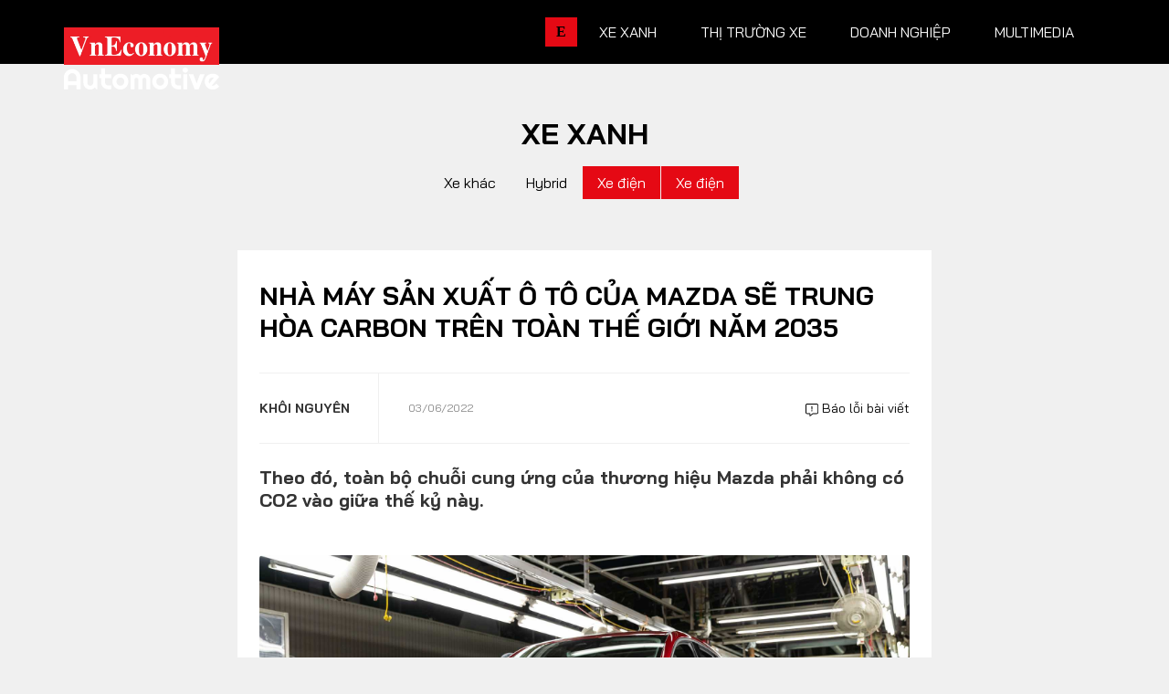

--- FILE ---
content_type: text/html; charset=utf-8
request_url: https://vneconomy.vn/automotive/nha-may-san-xuat-o-to-cua-mazda-se-trung-hoa-carbon-tren-toan-the-gioi-nam-2035.htm
body_size: 18372
content:

<!DOCTYPE html>
<html lang="vi">

<head>
    <meta charset="utf-8" />
    <meta name="viewport" content="width=device-width, initial-scale=1, shrink-to-fit=no">
    <meta http-equiv="X-UA-Compatible" content="IE=edge">
    

<!-- Basic SEO Meta Tags -->
<title>Nh&#xE0; m&#xE1;y s&#x1EA3;n xu&#x1EA5;t &#xF4; t&#xF4; c&#x1EE7;a Mazda s&#x1EBD; trung h&#xF2;a carbon tr&#xEA;n to&#xE0;n th&#x1EBF; gi&#x1EDB;i n&#x103;m 2035 - Automotive</title>
<meta name="description" content="Theo &#x111;&#xF3;, to&#xE0;n b&#x1ED9; chu&#x1ED7;i cung &#x1EE9;ng c&#x1EE7;a th&#x1B0;&#x1A1;ng hi&#x1EC7;u Mazda ph&#x1EA3;i kh&#xF4;ng c&#xF3; CO2 v&#xE0;o gi&#x1EEF;a th&#x1EBF; k&#x1EF7; n&#xE0;y." />
<meta name="keywords" content="Xe &#x111;i&#x1EC7;n, th&#xF4;ng tin kinh t&#x1EBF; Vi&#x1EC7;t Nam,t&#xE0;i ch&#xED;nh,th&#x1ECB; tr&#x1B0;&#x1EDD;ng ch&#x1EE9;ng kho&#xE1;n,vnindex,hose,ch&#xED;nh s&#xE1;ch v&#x129; m&#xF4;,tin kinh t&#x1EBF;,b&#x1EA5;t &#x111;&#x1ED9;ng s&#x1EA3;n,d&#x1EF1; &#xE1;n &#x111;&#x1EA7;u t&#x1B0;,ng&#xE2;n h&#xE0;ng,s&#x1ED1; li&#x1EC7;u kinh t&#x1EBF; v&#x129; m&#xF4;,&#x111;&#x1EA7;u t&#x1B0;,kinh t&#x1EBF; s&#x1ED1;" />
<meta name="author" content="Kh&#xF4;i Nguy&#xEA;n " />
<link rel="canonical" href="https://vneconomy.vn/automotive/nha-may-san-xuat-o-to-cua-mazda-se-trung-hoa-carbon-tren-toan-the-gioi-nam-2035.htm" />

<!-- Open Graph / Facebook -->
    <meta property="og:type" content="article" />
    <meta property="og:url" content="https://vneconomy.vn/automotive/nha-may-san-xuat-o-to-cua-mazda-se-trung-hoa-carbon-tren-toan-the-gioi-nam-2035.htm" />
    <meta property="og:title" content="Nh&#xE0; m&#xE1;y s&#x1EA3;n xu&#x1EA5;t &#xF4; t&#xF4; c&#x1EE7;a Mazda s&#x1EBD; trung h&#xF2;a carbon tr&#xEA;n to&#xE0;n th&#x1EBF; gi&#x1EDB;i n&#x103;m 2035" />
    <meta property="og:description" content="Theo &#x111;&#xF3;, to&#xE0;n b&#x1ED9; chu&#x1ED7;i cung &#x1EE9;ng c&#x1EE7;a th&#x1B0;&#x1A1;ng hi&#x1EC7;u Mazda ph&#x1EA3;i kh&#xF4;ng c&#xF3; CO2 v&#xE0;o gi&#x1EEF;a th&#x1EBF; k&#x1EF7; n&#xE0;y." />
    <meta property="og:image" content="https://static.automotor.vn/1200x630/images/upload/2022/06/03/nha-may-mazda-autonews.jpeg?mode=crop" />
    <meta property="og:image:alt" content="" />
    <meta property="og:image:width" content="1200" />
    <meta property="og:image:height" content="630" />
    <meta property="og:site_name" content="VnEconomy" />
    <meta property="og:locale" content="vi_VN" />
        <meta property="fb:app_id" content="1763111483948312" />
        <meta property="article:author" content="Kh&#xF4;i Nguy&#xEA;n " />
        <meta property="article:published_time" content="2022-06-03T17:26:21Z" />
        <meta property="article:modified_time" content="2022-06-03T17:26:21Z" />
        <meta property="article:section" content="Xe &#x111;i&#x1EC7;n" />
        <meta property="article:tag" content="Xe &#x111;i&#x1EC7;n" />
            <meta property="article:publisher" content="https://www.facebook.com/vneconomy.vn" />

<!-- Twitter Card -->
    <meta name="twitter:card" content="summary_large_image" />
    <meta name="twitter:url" content="https://vneconomy.vn/automotive/nha-may-san-xuat-o-to-cua-mazda-se-trung-hoa-carbon-tren-toan-the-gioi-nam-2035.htm" />
    <meta name="twitter:title" content="Nh&#xE0; m&#xE1;y s&#x1EA3;n xu&#x1EA5;t &#xF4; t&#xF4; c&#x1EE7;a Mazda s&#x1EBD; trung h&#xF2;a carbon tr&#xEA;n to&#xE0;n th&#x1EBF; gi&#x1EDB;i n&#x103;m 2035" />
    <meta name="twitter:description" content="Theo &#x111;&#xF3;, to&#xE0;n b&#x1ED9; chu&#x1ED7;i cung &#x1EE9;ng c&#x1EE7;a th&#x1B0;&#x1A1;ng hi&#x1EC7;u Mazda ph&#x1EA3;i kh&#xF4;ng c&#xF3; CO2 v&#xE0;o gi&#x1EEF;a th&#x1EBF; k&#x1EF7; n&#xE0;y." />
    <meta name="twitter:image" content="https://static.automotor.vn/1200x630/images/upload/2022/06/03/nha-may-mazda-autonews.jpeg?mode=crop" />
        <meta name="twitter:site" content="@vneconomy" />
        <meta name="twitter:creator" content="@vneconomy" />

<!-- Additional SEO Meta Tags -->
    <meta name="article:published_time" content="2022-06-03T17:26:21Z" />
    <meta name="article:modified_time" content="2022-06-03T17:26:21Z" />

<!-- Schema.org structured data -->
        <script type="application/ld+json">
            {
              "@context": "https://schema.org",
              "@graph": [
                {
                  "@type": "NewsArticle",
                  "@id": "https://vneconomy.vn/automotive/nha-may-san-xuat-o-to-cua-mazda-se-trung-hoa-carbon-tren-toan-the-gioi-nam-2035.htm#newsarticle",
                  "url": "https://vneconomy.vn/automotive/nha-may-san-xuat-o-to-cua-mazda-se-trung-hoa-carbon-tren-toan-the-gioi-nam-2035.htm",
                  "headline": "Nh&#xE0; m&#xE1;y s&#x1EA3;n xu&#x1EA5;t &#xF4; t&#xF4; c&#x1EE7;a Mazda s&#x1EBD; trung h&#xF2;a carbon tr&#xEA;n to&#xE0;n th&#x1EBF; gi&#x1EDB;i n&#x103;m 2035",
                  "description": "Theo &#x111;&#xF3;, to&#xE0;n b&#x1ED9; chu&#x1ED7;i cung &#x1EE9;ng c&#x1EE7;a th&#x1B0;&#x1A1;ng hi&#x1EC7;u Mazda ph&#x1EA3;i kh&#xF4;ng c&#xF3; CO2 v&#xE0;o gi&#x1EEF;a th&#x1EBF; k&#x1EF7; n&#xE0;y.",
                  "keywords": "Xe &#x111;i&#x1EC7;n, th&#xF4;ng tin kinh t&#x1EBF; Vi&#x1EC7;t Nam,t&#xE0;i ch&#xED;nh,th&#x1ECB; tr&#x1B0;&#x1EDD;ng ch&#x1EE9;ng kho&#xE1;n,vnindex,hose,ch&#xED;nh s&#xE1;ch v&#x129; m&#xF4;,tin kinh t&#x1EBF;,b&#x1EA5;t &#x111;&#x1ED9;ng s&#x1EA3;n,d&#x1EF1; &#xE1;n &#x111;&#x1EA7;u t&#x1B0;,ng&#xE2;n h&#xE0;ng,s&#x1ED1; li&#x1EC7;u kinh t&#x1EBF; v&#x129; m&#xF4;,&#x111;&#x1EA7;u t&#x1B0;,kinh t&#x1EBF; s&#x1ED1;",
                  "articleSection": "Xe &#x111;i&#x1EC7;n",
                  "datePublished": "2022-06-03T17:26:21Z",
                  "dateModified": "2022-06-03T17:26:21Z",
                  "author": {
                    "@type": "Person",
                    "name": "Kh&#xF4;i Nguy&#xEA;n "
                  },
                  "publisher": {
                    "@type": "Organization",
                    "@id": "https://vneconomy.vn/automotive/",
                    "name": "VnEconomy",
                    "url": "https://vneconomy.vn/automotive/",
                    "logo": {
                      "@type": "ImageObject",
                      "url": "https://vneconomy.vn/automotive//img-fix/branding/logo-footer.svg"
                    }
                  },
                  "image": {
                    "@type": "ImageObject",
                    "@id": "https://static.automotor.vn/1200x630/images/upload/2022/06/03/nha-may-mazda-autonews.jpeg?mode=crop",
                    "url": "https://static.automotor.vn/1200x630/images/upload/2022/06/03/nha-may-mazda-autonews.jpeg?mode=crop",
                    "width": 1200,
                    "height": 630
                  },
                  "thumbnailUrl": "https://static.automotor.vn/1200x630/images/upload/2022/06/03/nha-may-mazda-autonews.jpeg?mode=crop",
                  "inLanguage": "vi",
                  "isAccessibleForFree": true,
                  "copyrightHolder": {
                    "@type": "Organization",
                    "@id": "https://vneconomy.vn/automotive/",
                    "name": "VnEconomy"
                  },
                  "mainEntityOfPage": {
                    "@type": "WebPage",
                    "@id": "https://vneconomy.vn/automotive/nha-may-san-xuat-o-to-cua-mazda-se-trung-hoa-carbon-tren-toan-the-gioi-nam-2035.htm"
                  }
                },
                {
                  "@type": "Organization",
                  "@id": "https://vneconomy.vn/automotive/",
                  "name": "VnEconomy",
                  "url": "https://vneconomy.vn/automotive/",
                  "logo": {
                    "@type": "ImageObject",
                    "url": "https://vneconomy.vn/automotive//img-fix/branding/logo-footer.svg",
                    "width": 231,
                    "height": 64
                  },
                  "sameAs": [
                    "https://www.facebook.com/vneconomy.vn",
                    "https://www.youtube.com/@vneconomymedia5190",
                    "https://twitter.com/vneconomy"
                  ]
                },
                {
                  "@type": "BreadcrumbList",
                  "itemListElement": [
                    {
                      "@type": "ListItem",
                      "position": 1,
                      "name": "Trang chủ",
                      "item": {
                        "@type": "WebPage",
                        "@id": "https://vneconomy.vn/automotive/",
                        "name": "Trang chủ"
                      }
                    },
                    {
                      "@type": "ListItem",
                      "position": 2,
                      "name": "Xe &#x111;i&#x1EC7;n",
                      "item": {
                        "@type": "WebPage",
                        "@id": "",
                        "name": "Xe &#x111;i&#x1EC7;n"
                      }
                    },
                    {
                      "@type": "ListItem",
                      "position": 3,
                      "name": "Nh&#xE0; m&#xE1;y s&#x1EA3;n xu&#x1EA5;t &#xF4; t&#xF4; c&#x1EE7;a Mazda s&#x1EBD; trung h&#xF2;a carbon tr&#xEA;n to&#xE0;n th&#x1EBF; gi&#x1EDB;i n&#x103;m 2035",
                      "item": {
                        "@type": "WebPage",
                        "@id": "https://vneconomy.vn/automotive/nha-may-san-xuat-o-to-cua-mazda-se-trung-hoa-carbon-tren-toan-the-gioi-nam-2035.htm",
                        "name": "Nh&#xE0; m&#xE1;y s&#x1EA3;n xu&#x1EA5;t &#xF4; t&#xF4; c&#x1EE7;a Mazda s&#x1EBD; trung h&#xF2;a carbon tr&#xEA;n to&#xE0;n th&#x1EBF; gi&#x1EDB;i n&#x103;m 2035"
                      }
                    }
                  ]
                }
              ]
            }
        </script>

    <meta name="format-detection" content="telephone=no">

    <link rel="shortcut icon" href="/automotive/App_themes/img/favicon.ico">

    <link rel="preconnect" preload href="https://fonts.googleapis.com" />
    <link rel="preconnect" preload href="https://fonts.gstatic.com" crossorigin />
    <link href="https://fonts.googleapis.com/css2?family=Bai+Jamjuree:ital,wght@0,400;0,700;1,400;1,700&display=swap"
          rel="stylesheet" preload />
    <link rel="preconnect" href="https://premedia.vneconomy.vn" crossorigin />
    <link rel="dns-prefetch" href="https://premedia.vneconomy.vn" crossorigin />
    <link rel="preconnect" href="https://media.vneconomy.vn" crossorigin />
    <link rel="dns-prefetch" href="https://media.vneconomy.vn" crossorigin />
    <script>
        window._appConfig = {
            subPath: "/automotive"
        };
    </script>
    <base href="/automotive/" />

    <link rel="stylesheet" type="text/css" href="/automotive/bundle/css/preload.min.css?v=8MVkpwK8ttUVGLofB8rvKP0sEQcMEKdyF2tUhxD0nZw" />

    <script src="/automotive/lib/responsive-image.js?v=I-4n-LbkQLsSC82nQK1HfV4CWrGWjg5BjzoKfHesxpw"></script>
    <script src="/automotive/bundle/js/preload.min.js?v=_tdpxOqFqgRES7HnPAEemVsNBFyCV1CqQ70acp1W4Ps"></script>
    
<script defer data-domain="vneconomy.vn" src="https://tracking.vneconomy.vn/js/script.manual.outbound-links.pageview-props.tagged-events.js"></script>
<script>window.plausible = window.plausible || function() { (window.plausible.q = window.plausible.q || []).push(arguments) }</script>

        <link rel="stylesheet" type="text/css" href="https://media.vneconomy.vn/common/css/vneconomyqc.css">
    <script type="text/javascript" src="https://media.vneconomy.vn/common/js/vneconomyqc.js" async></script>

    

    <link rel="stylesheet" type="text/css" href="https://vneconomy.vn/css/editor.css" />
    <link rel="stylesheet" type="text/css" href="/automotive/bundle/css/app-news-detail.min.css?v=Bb9n1rgx45iNAaNnfDHOPDxidAVwK8tadsC8qC5SYvk" />

    <!-- Google tag (gtag.js) -->
<script async src="https://www.googletagmanager.com/gtag/js?id=G-21FXLJLDS4"></script>
<script>
    window.dataLayer = window.dataLayer || [];
    function gtag(){dataLayer.push(arguments);}
    gtag('js', new Date());

    gtag('config', 'G-21FXLJLDS4');
</script>


    <link rel="alternate" type="application/rss+xml" title="Tất cả bài viết" href="rss.xml" />
<link rel="alternate" type="application/rss+xml" title="Danh mục" href="rss/categories.xml" />
<link rel="alternate" type="application/rss+xml" title="Bài viết" href="rss/posts.xml" />

    
</head>

<body class="detail-page detail-2">
    <header class="site-header">
    <div class="container">
        <div class="row">
            <div class="col-3">
                    <div class="site-logo" title="Logo">
                        <a href="/automotive/" title="Automotive - Thông tin, hình ảnh, đánh giá xe ôtô, xe máy, xe điện"></a>
                    </div>

            </div>
            <div class="col-9">
                <ul class="nav-link">
                    <li>
                        <a class="nav-link-vne" href="https://vneconomy.vn" title="https://vneconomy.vn">E</a>
                    </li>
                            <li>
                                <a href="/automotive/xe-xanh.htm" title="Xe xanh">Xe xanh</a>
                                <div class="nav-link__expand">
                                    <div class="container">
                                        <div class="subcate">
                                            <a href="/automotive/xe-xanh.htm" class="maincate" title="Xe xanh">Xe xanh</a>
                                                    <a href="/automotive/xe-khac.htm" title="Xe khác - Xe đặc chủng, xe tăng, xe độc, lạ - Ảnh, video mới 24h">Xe khác</a>
                                                    <a href="/automotive/hybrid.htm" title="Xe Hybrid: Ôtô hybrid, xe máy hybrid - Tin, ảnh, video, giá bán mới 2025">Hybrid</a>
                                                    <a href="/automotive/xe-dien-moi.htm" title="Xe điện: Ôtô điện, xe máy điện mới - Tin, ảnh, video, giá bán mới 2025">Xe điện</a>
                                        </div>
                                        <div class="story-listing">
                                                <article class="story">
                                                    <figure class="story__thumb is-loaded">
                                                        <a href="/automotive/vinfast-ra-mat-loat-xe-may-dien-co-the-doi-pin-hoan-thien-lap-dat-4500-tram-doi-pin-dau-tien.htm" title="VinFast ra mắt loạt xe máy điện có thể đổi pin, hoàn thiện lắp đặt 4.500 trạm đổi pin đầu tiên">
                                                            <img src="https://premedia.vneconomy.vn/files/uploads/2026/01/15/4ed6ac66c45c49dda749513a13a2162c-63787.jpg" alt="VinFast ra m&#x1EAF;t lo&#x1EA1;t xe m&#xE1;y &#x111;i&#x1EC7;n c&#xF3; th&#x1EC3; &#x111;&#x1ED5;i pin">
                                                        </a>
                                                    </figure>
                                                    <div class="story__heading">
                                                        <a href="/automotive/vinfast-ra-mat-loat-xe-may-dien-co-the-doi-pin-hoan-thien-lap-dat-4500-tram-doi-pin-dau-tien.htm" title="VinFast ra mắt loạt xe máy điện có thể đổi pin, hoàn thiện lắp đặt 4.500 trạm đổi pin đầu tiên">VinFast ra mắt loạt xe máy điện có thể đổi pin, hoàn thiện lắp đặt 4.500 trạm đổi pin đầu tiên</a>
                                                    </div>
                                                    <div class="story__meta">
                                                        <time>15/01/2026</time>
                                                    </div>
                                                </article>
                                                <article class="story">
                                                    <figure class="story__thumb is-loaded">
                                                        <a href="/automotive/pin-xe-dien-het-vong-doi-thach-thuc-moi-truong-va-co-hoi-cho-nganh-tai-che.htm" title="Pin xe điện hết vòng đời: Thách thức môi trường và cơ hội cho ngành tái chế">
                                                            <img src="https://premedia.vneconomy.vn/files/uploads/2026/01/13/71f11a572290465089df1bc49766dc55-63357.png" alt="Pin xe &#x111;i&#x1EC7;n h&#x1EBF;t v&#xF2;ng &#x111;&#x1EDD;i: Th&#xE1;ch th&#x1EE9;c m&#xF4;i tr&#x1B0;&#x1EDD;ng v&#xE0; c&#x1A1; h&#x1ED9;i cho ng&#xE0;nh t&#xE1;i ch&#x1EBF;">
                                                        </a>
                                                    </figure>
                                                    <div class="story__heading">
                                                        <a href="/automotive/pin-xe-dien-het-vong-doi-thach-thuc-moi-truong-va-co-hoi-cho-nganh-tai-che.htm" title="Pin xe điện hết vòng đời: Thách thức môi trường và cơ hội cho ngành tái chế">Pin xe điện hết vòng đời: Thách thức môi trường và cơ hội cho ngành tái chế</a>
                                                    </div>
                                                    <div class="story__meta">
                                                        <time>13/01/2026</time>
                                                    </div>
                                                </article>
                                                <article class="story">
                                                    <figure class="story__thumb is-loaded">
                                                        <a href="/automotive/2025-nam-o-to-dien-can-quet-moi-phan-khuc.htm" title="2025 - Năm ô tô điện "càn quét" mọi phân khúc">
                                                            <img src="https://premedia.vneconomy.vn/files/uploads/2026/01/05/4ba8314c3fc942d99097cae04b1bb4c9-61497.jpg" alt="2025 - N&#x103;m &#xF4; t&#xF4; &#x111;i&#x1EC7;n &quot;c&#xE0;n qu&#xE9;t&quot; m&#x1ECD;i ph&#xE2;n kh&#xFA;c">
                                                        </a>
                                                    </figure>
                                                    <div class="story__heading">
                                                        <a href="/automotive/2025-nam-o-to-dien-can-quet-moi-phan-khuc.htm" title="2025 - Năm ô tô điện "càn quét" mọi phân khúc">2025 - Năm ô tô điện "càn quét" mọi phân khúc</a>
                                                    </div>
                                                    <div class="story__meta">
                                                        <time>05/01/2026</time>
                                                    </div>
                                                </article>

                                        </div>
                                    </div>
                                </div>
                            </li>
                            <li>
                                <a href="/automotive/thi-truong-xe.htm" title="Thị trường xe">Thị trường xe</a>
                                <div class="nav-link__expand">
                                    <div class="container">
                                        <div class="subcate">
                                            <a href="/automotive/thi-truong-xe.htm" class="maincate" title="Thị trường xe">Thị trường xe</a>
                                                    <a href="/automotive/chinh-sach-thi-truong-xe.htm" title="Chính sách">Chính sách</a>
                                                    <a href="/automotive/so-lieu-thi-truong.htm" title="Số liệu thị trường">Số liệu thị trường</a>
                                                    <a href="/automotive/nhip-song-thi-truong.htm" title="Nhịp sống thị trường">Nhịp sống thị trường</a>
                                        </div>
                                        <div class="story-listing">
                                                <article class="story">
                                                    <figure class="story__thumb is-loaded">
                                                        <a href="/automotive/di-nguoc-lo-trinh-cua-eu-duc-mo-co-che-ho-tro-xe-dien-khong-phan-biet-xuat-xu.htm" title="Đi ngược lộ trình của EU, Đức mở cơ chế hỗ trợ xe điện không phân biệt xuất xứ">
                                                            <img src="https://premedia.vneconomy.vn/files/uploads/2026/01/21/45c598013c03434cab489a116df5bd6e-65227.jpg" alt="&#x110;i ng&#x1B0;&#x1EE3;c l&#x1ED9; tr&#xEC;nh c&#x1EE7;a EU, &#x110;&#x1EE9;c m&#x1EDF; c&#x1A1; ch&#x1EBF; h&#x1ED7; tr&#x1EE3; xe &#x111;i&#x1EC7;n kh&#xF4;ng ph&#xE2;n bi&#x1EC7;t xu&#x1EA5;t x&#x1EE9;">
                                                        </a>
                                                    </figure>
                                                    <div class="story__heading">
                                                        <a href="/automotive/di-nguoc-lo-trinh-cua-eu-duc-mo-co-che-ho-tro-xe-dien-khong-phan-biet-xuat-xu.htm" title="Đi ngược lộ trình của EU, Đức mở cơ chế hỗ trợ xe điện không phân biệt xuất xứ">Đi ngược lộ trình của EU, Đức mở cơ chế hỗ trợ xe điện không phân biệt xuất xứ</a>
                                                    </div>
                                                    <div class="story__meta">
                                                        <time>21/01/2026</time>
                                                    </div>
                                                </article>
                                                <article class="story">
                                                    <figure class="story__thumb is-loaded">
                                                        <a href="/automotive/het-thoi-pin-troi-noi-trung-quoc-ra-thiet-quan-luat-ve-truy-xuat-nguon-goc.htm" title="Hết thời pin trôi nổi: Trung Quốc ra “thiết quân luật” về truy xuất nguồn gốc">
                                                            <img src="https://premedia.vneconomy.vn/files/uploads/2026/01/21/1215f5f96dd642deb2e6eb95fe0c0fff-65224.jpg" alt="H&#x1EBF;t th&#x1EDD;i pin tr&#xF4;i n&#x1ED5;i: Trung Qu&#x1ED1;c ra &#x201C;thi&#x1EBF;t qu&#xE2;n lu&#x1EAD;t&#x201D; v&#x1EC1; truy xu&#x1EA5;t ngu&#x1ED3;n g&#x1ED1;c">
                                                        </a>
                                                    </figure>
                                                    <div class="story__heading">
                                                        <a href="/automotive/het-thoi-pin-troi-noi-trung-quoc-ra-thiet-quan-luat-ve-truy-xuat-nguon-goc.htm" title="Hết thời pin trôi nổi: Trung Quốc ra “thiết quân luật” về truy xuất nguồn gốc">Hết thời pin trôi nổi: Trung Quốc ra “thiết quân luật” về truy xuất nguồn gốc</a>
                                                    </div>
                                                    <div class="story__meta">
                                                        <time>21/01/2026</time>
                                                    </div>
                                                </article>
                                                <article class="story">
                                                    <figure class="story__thumb is-loaded">
                                                        <a href="/automotive/ford-viet-nam-lap-ky-luc-doanh-so-50450-xe-trong-nam-2025.htm" title="Ford Việt Nam lập kỷ lục doanh số 50.450 xe trong năm 2025">
                                                            <img src="https://premedia.vneconomy.vn/files/uploads/2026/01/20/750e422c4bc04400a6f58d4129fe2a1a-64885.jpg" alt="Ford Vi&#x1EC7;t Nam l&#x1EAD;p k&#x1EF7; l&#x1EE5;c doanh s&#x1ED1; 50.450 xe trong n&#x103;m 2025">
                                                        </a>
                                                    </figure>
                                                    <div class="story__heading">
                                                        <a href="/automotive/ford-viet-nam-lap-ky-luc-doanh-so-50450-xe-trong-nam-2025.htm" title="Ford Việt Nam lập kỷ lục doanh số 50.450 xe trong năm 2025">Ford Việt Nam lập kỷ lục doanh số 50.450 xe trong năm 2025</a>
                                                    </div>
                                                    <div class="story__meta">
                                                        <time>20/01/2026</time>
                                                    </div>
                                                </article>

                                        </div>
                                    </div>
                                </div>
                            </li>
                            <li>
                                <a href="/automotive/xe-doanh-nghiep.htm" title="Doanh nghiệp">Doanh nghiệp</a>
                                <div class="nav-link__expand">
                                    <div class="container">
                                        <div class="subcate">
                                            <a href="/automotive/xe-doanh-nghiep.htm" class="maincate" title="Doanh nghiệp">Doanh nghiệp</a>
                                                    <a href="/automotive/thuong-hieu.htm" title="Thương hiệu">Thương hiệu</a>
                                                    <a href="/automotive/nhan-vat.htm" title="Nhân vật">Nhân vật</a>
                                                    <a href="/automotive/quan-tri.htm" title="Quản trị">Quản trị</a>
                                        </div>
                                        <div class="story-listing">
                                                <article class="story">
                                                    <figure class="story__thumb is-loaded">
                                                        <a href="/automotive/omoda-jaecoo-chuan-bi-van-hanh-nha-may-o-to-trung-quoc-dau-tien-tai-viet-nam.htm" title="Omoda & Jaecoo chuẩn bị vận hành nhà máy ô tô Trung Quốc đầu tiên tại Việt Nam">
                                                            <img src="https://premedia.vneconomy.vn/files/uploads/2026/01/17/45c6a5718318448ebef756bc1be6d5e8-64255.png" alt="Omoda &amp; Jaecoo chu&#x1EA9;n b&#x1ECB; v&#x1EAD;n h&#xE0;nh nh&#xE0; m&#xE1;y &#xF4; t&#xF4; Trung Qu&#x1ED1;c &#x111;&#x1EA7;u ti&#xEA;n t&#x1EA1;i Vi&#x1EC7;t Nam">
                                                        </a>
                                                    </figure>
                                                    <div class="story__heading">
                                                        <a href="/automotive/omoda-jaecoo-chuan-bi-van-hanh-nha-may-o-to-trung-quoc-dau-tien-tai-viet-nam.htm" title="Omoda & Jaecoo chuẩn bị vận hành nhà máy ô tô Trung Quốc đầu tiên tại Việt Nam">Omoda & Jaecoo chuẩn bị vận hành nhà máy ô tô Trung Quốc đầu tiên tại Việt Nam</a>
                                                    </div>
                                                    <div class="story__meta">
                                                        <time>17/01/2026</time>
                                                    </div>
                                                </article>
                                                <article class="story">
                                                    <figure class="story__thumb is-loaded">
                                                        <a href="/automotive/xe-dien-loi-chien-luoc-cua-cac-hang-xe-au-du-rao-can-phap-ly-ha-nhiet.htm" title="Xe điện: "Lõi" chiến lược của các hãng xe Âu dù rào cản pháp lý hạ nhiệt">
                                                            <img src="https://premedia.vneconomy.vn/files/uploads/2026/01/15/b3789e756e1c432cac9a7d8c0578747b-63955.png" alt="Xe &#x111;i&#x1EC7;n: &quot;L&#xF5;i&quot; chi&#x1EBF;n l&#x1B0;&#x1EE3;c c&#x1EE7;a c&#xE1;c h&#xE3;ng xe &#xC2;u d&#xF9; r&#xE0;o c&#x1EA3;n ph&#xE1;p l&#xFD; h&#x1EA1; nhi&#x1EC7;t">
                                                        </a>
                                                    </figure>
                                                    <div class="story__heading">
                                                        <a href="/automotive/xe-dien-loi-chien-luoc-cua-cac-hang-xe-au-du-rao-can-phap-ly-ha-nhiet.htm" title="Xe điện: "Lõi" chiến lược của các hãng xe Âu dù rào cản pháp lý hạ nhiệt">Xe điện: "Lõi" chiến lược của các hãng xe Âu dù rào cản pháp lý hạ nhiệt</a>
                                                    </div>
                                                    <div class="story__meta">
                                                        <time>15/01/2026</time>
                                                    </div>
                                                </article>
                                                <article class="story">
                                                    <figure class="story__thumb is-loaded">
                                                        <a href="/automotive/tesla-mat-ngoi-vi-dan-dau-thi-truong-xe-dien-toan-cau-chuyen-trong-tam-sang-ai.htm" title="Tesla mất ngôi vị dẫn đầu thị trường xe điện toàn cầu, chuyển trọng tâm sang AI">
                                                            <img src="https://premedia.vneconomy.vn/files/uploads/2026/01/06/2decc12603c741babc441dbc703e447d-61900.jpg" alt="Tesla m&#x1EA5;t ng&#xF4;i v&#x1ECB; d&#x1EAB;n &#x111;&#x1EA7;u th&#x1ECB; tr&#x1B0;&#x1EDD;ng xe &#x111;i&#x1EC7;n to&#xE0;n c&#x1EA7;u, chuy&#x1EC3;n tr&#x1ECD;ng t&#xE2;m sang AI">
                                                        </a>
                                                    </figure>
                                                    <div class="story__heading">
                                                        <a href="/automotive/tesla-mat-ngoi-vi-dan-dau-thi-truong-xe-dien-toan-cau-chuyen-trong-tam-sang-ai.htm" title="Tesla mất ngôi vị dẫn đầu thị trường xe điện toàn cầu, chuyển trọng tâm sang AI">Tesla mất ngôi vị dẫn đầu thị trường xe điện toàn cầu, chuyển trọng tâm sang AI</a>
                                                    </div>
                                                    <div class="story__meta">
                                                        <time>06/01/2026</time>
                                                    </div>
                                                </article>

                                        </div>
                                    </div>
                                </div>
                            </li>
                            <li>
                                <a href="/automotive/xe360-multimedia.htm" title="Multimedia">Multimedia</a>
                                <div class="nav-link__expand">
                                    <div class="container">
                                        <div class="subcate">
                                            <a href="/automotive/xe360-multimedia.htm" class="maincate" title="Multimedia">Multimedia</a>
                                                    <a href="/automotive/infographics-oto-xe-may.htm" title="Infographics, đồ hoạ ô tô, mô tô, xe máy - Dữ liệu, thống kê, so sánh....">Infographics</a>
                                                    <a href="/automotive/album-anh-xe.htm" title="Ảnh xe - Người đẹp và xe, xe ôtô, mô tô, xe máy cập nhật 24h">Album ảnh</a>
                                                    <a href="/automotive/video-oto-xe-may.htm" title="Video clip ô tô, mô tô, xe máy -  Review, đánh giá, trải nghiệm, tư vấn">Video</a>
                                        </div>
                                        <div class="story-listing">
                                                <article class="story">
                                                    <figure class="story__thumb is-loaded">
                                                        <a href="/automotive/auto-hashtag-thi-truong-xe-may-viet-nam-xoay-truc-truoc-lenh-cam-xe-xang.htm" title="#Auto Hashtag: Thị trường xe máy Việt Nam xoay trục trước lệnh “cấm xe xăng”">
                                                            <img src="https://static.automotor.vn/images/upload/2025/07/30/autohashtag-cam-xe-may-xang-vneconomyautomotive.jpg" alt="">
                                                        </a>
                                                    </figure>
                                                    <div class="story__heading">
                                                        <a href="/automotive/auto-hashtag-thi-truong-xe-may-viet-nam-xoay-truc-truoc-lenh-cam-xe-xang.htm" title="#Auto Hashtag: Thị trường xe máy Việt Nam xoay trục trước lệnh “cấm xe xăng”">#Auto Hashtag: Thị trường xe máy Việt Nam xoay trục trước lệnh “cấm xe xăng”</a>
                                                    </div>
                                                    <div class="story__meta">
                                                        <time>31/07/2025</time>
                                                    </div>
                                                </article>
                                                <article class="story">
                                                    <figure class="story__thumb is-loaded">
                                                        <a href="/automotive/auto-biz-cuoc-chien-giam-gia-xe-dien-tu-van-de-byd-toi-he-luy-sau-rong-ca-nganh-cong-nghiep-o-to-trung-quoc.htm" title="#Auto Biz: Cuộc chiến giảm giá xe điện – Từ vấn đề BYD tới hệ luỵ sâu rộng cả ngành công nghiệp ô tô Trung Quốc">
                                                            <img src="https://static.automotor.vn/images/upload/2025/06/14/autobiz-cuoc-chien-giam-gia-xe-dien-trung-quoc-vneconomyautomotive.jpg" alt="">
                                                        </a>
                                                    </figure>
                                                    <div class="story__heading">
                                                        <a href="/automotive/auto-biz-cuoc-chien-giam-gia-xe-dien-tu-van-de-byd-toi-he-luy-sau-rong-ca-nganh-cong-nghiep-o-to-trung-quoc.htm" title="#Auto Biz: Cuộc chiến giảm giá xe điện – Từ vấn đề BYD tới hệ luỵ sâu rộng cả ngành công nghiệp ô tô Trung Quốc">#Auto Biz: Cuộc chiến giảm giá xe điện – Từ vấn đề BYD tới hệ luỵ sâu rộng cả ngành công nghiệp ô tô Trung Quốc</a>
                                                    </div>
                                                    <div class="story__meta">
                                                        <time>15/06/2025</time>
                                                    </div>
                                                </article>

                                        </div>
                                    </div>
                                </div>
                            </li>
                </ul>
            </div>
        </div>
        <!-- menu expand -->
        <div class="menu-expand" id="wrap-menu">
            <div class="container">
                <div class="search-form">
                    <input type="text" placeholder="Từ khóa tìm kiếm" id="search-input" v-model.trim="searchString"
                           ref="search-input">
                    <i class="fal fa-search"></i>
                    <div class="search-suggestion" id="suggestions" ref="suggestion-box">
                        <h3 class="heading">Gợi ý tìm kiếm</h3>
                        <div class="suggestion-wrap" v-for="(group, index) in groupSuggestions" :key="index">
                            <h4 class="title">
                                <b>{{group.title}}</b>
                            </h4>
                            <p class="text" v-for="(item, index) in group.items" :key="index">
                                <a :href="item.url" v-html="item.text"></a>
                            </p>
                        </div>
                    </div>
                    <div id="search-results"></div>
                </div>
                <div class="row mt-5">
                    <div class="col-20p">
                        <div class="group-link">
                            <a href="/automotive/" title="Trang chủ">
                                <img src="https://media.vneconomy.vn/App_themes/images/logo.png?v=1.1" alt="Automotive logo"
                                     class="img-fluid">
                            </a>
                        </div>

                            <div class="more-link">
                                    <a href="/automotive" title="Trang chủ">Trang chủ</a>
                                    <a href="/automotive/tieu-diem-xe.htm" title="Tiêu điểm">Tiêu điểm</a>
                            </div>
                    </div>
                            <div class="col-20p">
                                <div class="group-link">
                                    <a href="/automotive/xe-xanh.htm" title="Xe xanh">Xe xanh</a>
                                </div>
                                    <div class="more-link">
                                            <a href="/automotive/xe-khac.htm" title="Xe khác">Xe khác</a>
                                            <a href="/automotive/hybrid.htm" title="Hybrid">Hybrid</a>
                                            <a href="/automotive/xe-dien-moi.htm" title="Xe điện">Xe điện</a>
                                    </div>
                            </div>
                            <div class="col-20p">
                                <div class="group-link">
                                    <a href="/automotive/thi-truong-xe.htm" title="Thị trường xe">Thị trường xe</a>
                                </div>
                                    <div class="more-link">
                                            <a href="/automotive/chinh-sach-thi-truong-xe.htm" title="Chính sách">Chính sách</a>
                                            <a href="/automotive/so-lieu-thi-truong.htm" title="Số liệu thị trường">Số liệu thị trường</a>
                                            <a href="/automotive/nhip-song-thi-truong.htm" title="Nhịp sống thị trường">Nhịp sống thị trường</a>
                                    </div>
                            </div>
                            <div class="col-20p">
                                <div class="group-link">
                                    <a href="/automotive/xe-doanh-nghiep.htm" title="Doanh nghiệp">Doanh nghiệp</a>
                                </div>
                                    <div class="more-link">
                                            <a href="/automotive/thuong-hieu.htm" title="Thương hiệu">Thương hiệu</a>
                                            <a href="/automotive/nhan-vat.htm" title="Nhân vật">Nhân vật</a>
                                            <a href="/automotive/quan-tri.htm" title="Quản trị">Quản trị</a>
                                    </div>
                            </div>
                            <div class="col-20p">
                                <div class="group-link">
                                    <a href="/automotive/xe360-multimedia.htm" title="Multimedia">Multimedia</a>
                                </div>
                                    <div class="more-link">
                                            <a href="/automotive/infographics-oto-xe-may.htm" title="Infographics">Infographics</a>
                                            <a href="/automotive/album-anh-xe.htm" title="Album ảnh">Album ảnh</a>
                                            <a href="/automotive/video-oto-xe-may.htm" title="Video">Video</a>
                                    </div>
                            </div>
                </div>
                <div class="top-box common">
                    <div class="box-heading">Tra cứu xe</div>
                    <form class="box-content" method="get" action="https://automotor.vn/danh-sach-cac-loai-xe-oto.html">
                        <div class="row">
                            <div class="col-20p">
                                <div class="form-group">
                                    <label for="exampleFormControlSelect4">Hãng xe</label>
                                    <select name="hang_xe" id="exampleFormControlSelect4" class="form-control">
                                        <option value="">Tất cả</option>
                                        <option value="Acura">Acura</option>
                                        <option value="Aston Martin">Aston Martin</option>
                                        <option value="Audi">Audi</option>
                                        <option value="Benelli">Benelli</option>
                                        <option value="Bentley">Bentley</option>
                                        <option value="BMW">BMW</option>
                                        <option value="Brixton">Brixton</option>
                                        <option value="Bugatti">Bugatti</option>
                                        <option value="Cadillac">Cadillac</option>
                                        <option value="Chevrolet">Chevrolet</option>
                                        <option value="Chrysler">Chrysler</option>
                                        <option value="Citroen">Citroen</option>
                                        <option value="Daewoo">Daewoo</option>
                                        <option value="Ducati">Ducati</option>
                                        <option value="Ferarri">Ferarri</option>
                                        <option value="Fiat">Fiat</option>
                                        <option value="Ford">Ford</option>
                                        <option value="Harley Davidson">Harley Davidson</option>
                                        <option value="Honda">Honda</option>
                                        <option value="Hummer">Hummer</option>
                                        <option value="Hyundai">Hyundai</option>
                                        <option value="Infiniti">Infiniti</option>
                                        <option value="Isuzu">Isuzu</option>
                                        <option value="Jaguar">Jaguar</option>
                                        <option value="Jeep">Jeep</option>
                                        <option value="Kawasaki">Kawasaki</option>
                                        <option value="Kia">Kia</option>
                                        <option value="KTM">KTM</option>
                                        <option value="Kymco">Kymco</option>
                                        <option value="Lamborghini">Lamborghini</option>
                                        <option value="Land Rover">Land Rover</option>
                                        <option value="Lexus">Lexus</option>
                                        <option value="Lincoln">Lincoln</option>
                                        <option value="Lotus">Lotus</option>
                                        <option value="Maserati">Maserati</option>
                                        <option value="Mazda">Mazda</option>
                                        <option value="McLaren">McLaren</option>
                                        <option value="Mercedes-Benz">Mercedes-Benz</option>
                                        <option value="MG">MG</option>
                                        <option value="MINI">MINI</option>
                                        <option value="Mitsubishi">Mitsubishi</option>
                                        <option value="Nissan">Nissan</option>
                                        <option value="Pagani">Pagani</option>
                                        <option value="Peugeot">Peugeot</option>
                                        <option value="Piaggio">Piaggio</option>
                                        <option value="Porsche">Porsche</option>
                                        <option value="Renault">Renault</option>
                                        <option value="Rolls-Royce">Rolls-Royce</option>
                                        <option value="Royal Enfield">Royal Enfield</option>
                                        <option value="Ssangyong">Ssangyong</option>
                                        <option value="Subaru">Subaru</option>
                                        <option value="Suzuki">Suzuki</option>
                                        <option value="SYM">SYM</option>
                                        <option value="Tesla">Tesla</option>
                                        <option value="Toyota">Toyota</option>
                                        <option value="Triumph">Triumph</option>
                                        <option value="UAZ">UAZ</option>
                                        <option value="Victory">Victory</option>
                                        <option value="Vinfast">Vinfast</option>
                                        <option value="Volkswagen">Volkswagen</option>
                                        <option value="Volvo">Volvo</option>
                                        <option value="Yamaha">Yamaha</option>
                                    </select>
                                </div>
                            </div>
                            <div class="col-20p">
                                <div class="form-group">
                                    <label for="sltModel">Model</label>
                                    <select id="sltModel" name="sltModel" class="form-control">
                                        <option value="">Tất cả</option>
                                    </select>
                                </div>
                            </div>
                            <div class="col-20p">
                                <div class="form-group">
                                    <label for="typeSelect">Dòng xe</label>
                                    <select name="type" id="typeSelect" class="form-control">
                                        <option value="">Tất cả</option>
                                        <option value="Convertible">Convertible</option>
                                        <option value="Coupe">Coupe</option>
                                        <option value="Coupe 2 c&#x1EED;a">Coupe 2 cửa</option>
                                        <option value="Coupe 4 c&#x1EED;a">Coupe 4 cửa</option>
                                        <option value="Crossover (CUV)">Crossover (CUV)</option>
                                        <option value="Electric">Electric</option>
                                        <option value="Hatchback">Hatchback</option>
                                        <option value="Hybrids">Hybrids</option>
                                        <option value="Limousine">Limousine</option>
                                        <option value="MPV">MPV</option>
                                        <option value="Pick-up">Pick-up</option>
                                        <option value="Roadster">Roadster</option>
                                        <option value="Sedan">Sedan</option>
                                        <option value="Si&#xEA;u xe">Siêu xe</option>
                                        <option value="Station Wagon">Station Wagon</option>
                                        <option value="SUV">SUV</option>
                                        <option value="SUV-Coupe">SUV-Coupe</option>
                                        <option value="SUV-Wagon">SUV-Wagon</option>
                                    </select>
                                </div>
                            </div>
                            <div class="col-20p">
                                <input type="button" class="btn btn-primary" id="btnApply" value="Xem">
                            </div>
                        </div>
                    </form>
                </div>
                <div class="row">
                    <div class="col-12 col-md-4">
                        <div class="follow-zone">
                            <p class="box-heading">Follow Us</p>
                            <div class="box-content">
                                <div class="row">
                                    <div class="col-3">
                                        <a href="https://www.facebook.com/AutoNews.VnEconomy" title="Facebook">
                                            <i class="fab fa-facebook-square"></i><span>Facebook</span>
                                        </a>
                                    </div>
                                    <div class="col-3">
                                        <a href="https://www.youtube.com/@autonews.vneconomy" title="Youtube">
                                            <i class="fab fa-youtube"></i><span>Youtube</span>
                                        </a>
                                    </div>
                                </div>
                            </div>
                        </div>
                    </div>
                    <div class="col-12 col-md-8">
                        <div class="follow-zone contact-zone">
                            <p class="box-heading">Contact us</p>
                            <div class="box-content">
                                <p class="text">
                                    <i class="far fa-phone-square"></i><a class="ml-1" href="//automotive/tel:&#x2B;84972271616" title="Phone">0972271616</a>
                                </p>
                                <p class="text">
                                    <i class="far fa-envelope"></i> <a href="//automotive/mailto:ngocvu.vneconomy@gmail.com" title="email" class="ml-1">ngocvu.vneconomy@gmail.com</a>
                                </p>
                            </div>
                        </div>
                    </div>
                </div>
            </div>
        </div>
    </div>
</header>


    


<div class="site-body">
    <div class="container">
            <nav class="breadcrumbs">
            <h2 class="cate" title="Xe xanh">
                <a href="/automotive/xe-xanh.htm" title="Xe xanh">Xe xanh</a>
            </h2>
            <ul class="cate__sub">
                        <li class="">
                            <a href="/automotive/xe-khac.htm" title="Xe khác">Xe khác</a>
                        </li>
                        <li class="">
                            <a href="/automotive/hybrid.htm" title="Hybrid">Hybrid</a>
                        </li>
                        <li class="is-active">
                            <h1 class="" title=""><a href="/automotive/xe-dien-moi.htm" title="Xe điện">Xe điện</a></h1>
                        </li>
                        <li class="is-active">
                            <h1 class="" title=""><a href="/automotive/xe-dien.htm" title="Xe điện">Xe điện</a></h1>
                        </li>
            </ul>

    </nav>

    </div>
    <div class="detail-section container">
        <div class="main-column">
            <!-- main detail -->
            <article class="detail-wrap">
                <header class="detail__header">
                    <h1 class="detail__title" data-field="title" title="Nhà máy sản xuất ô tô của Mazda sẽ trung hòa carbon trên toàn thế giới năm 2035">Nhà máy sản xuất ô tô của Mazda sẽ trung hòa carbon trên toàn thế giới năm 2035</h1>
                    <div class="detail__meta">
                        <div class="detail__credit">
                            <div class="detail__author">
                                <span class="name" data-field="author">Khôi Nguyên </span>
                            </div>
                            <time>03/06/2022</time>
                        </div>
                        <ul class="detail__social">
                            <li>
                                <div class="fb-like" data-href="https://vneconomy.vn/automotive/nha-may-san-xuat-o-to-cua-mazda-se-trung-hoa-carbon-tren-toan-the-gioi-nam-2035.htm" data-layout="button_count"
                                     data-action="like" data-size="small" data-show-faces="true" data-share="true"
                                     style="max-height: 20px; overflow:hidden;"></div>
                                <div class="zalo-share-button ml-2" data-href="https://vneconomy.vn/automotive/nha-may-san-xuat-o-to-cua-mazda-se-trung-hoa-carbon-tren-toan-the-gioi-nam-2035.htm"
                                     data-oaid="579745863508352884" data-layout="2" data-color="blue"
                                     data-customize="false" style="max-height: 20px; overflow:hidden;"></div>
                            </li>
                            <li>
                                <a href="//automotive/#" data-toggle="modal" data-target="#reportModal">
                                    <i class="fal fa-comment-alt-exclamation"></i> Báo lỗi bài viết
                                </a>
                            </li>

                        </ul>
                    </div>
                    <div class="detail__summary">Theo đó, toàn bộ chuỗi cung ứng của thương hiệu Mazda phải không có CO2 vào giữa thế kỷ này.

</div>

                </header>
                <div class="detail__content">
                    <div data-field="body" class="ct-edtior-web">
<figure class="image detail__image align-center " id="0">
<img src="https://static.automotor.vn/images/upload/2022/06/03/nha-may-mazda-autonews.jpeg" alt="Kế hoạch được c&ocirc;ng bố gần đ&acirc;y của nh&agrave; sản xuất &ocirc; t&ocirc; Nhật Bản l&agrave; một phần của mục ti&ecirc;u lớn hơn l&agrave;m cho to&agrave;n bộ chuỗi cung ứng của Mazda trở n&ecirc;n trung t&iacute;nh với carbon v&agrave;o năm 2050. &nbsp;">
<figcaption>Kế hoạch được c&ocirc;ng bố gần đ&acirc;y của nh&agrave; sản xuất &ocirc; t&ocirc; Nhật Bản l&agrave; một phần của mục ti&ecirc;u lớn hơn l&agrave;m cho to&agrave;n bộ chuỗi cung ứng của Mazda trở n&ecirc;n trung t&iacute;nh với carbon v&agrave;o năm 2050. &nbsp;</figcaption>
</figure>
<p>Danh mục đầu tư xe điện hiện tại của Mazda kh&aacute; nhỏ. Tr&ecirc;n quy m&ocirc; to&agrave;n cầu, c&oacute; MX-30 l&agrave; xe điện sản xuất đầu ti&ecirc;n của thương hiệu n&agrave;y. Ngo&agrave;i ra c&ograve;n c&oacute; một mẫu crossover kh&ocirc;ng ph&aacute;t thải cho thị trường Trung Quốc - CX-30, được ph&aacute;t triển với sự hợp t&aacute;c của li&ecirc;n doanh Mazda với c&ocirc;ng ty Trung Quốc Changan.</p>
<p>Ba mẫu EV kh&aacute;c v&agrave; năm mẫu PHEV sẽ được ra mắt v&agrave;o năm 2025, nhưng quan trọng hơn, Mazda cam kết đạt được sản lượng trung t&iacute;nh carbon tr&ecirc;n to&agrave;n thế giới kh&ocirc;ng muộn hơn giữa thập kỷ tới.</p>
<p>C&ocirc;ng ty tập trung v&agrave;o ba lĩnh vực ch&iacute;nh để thực hiện chiến lược của m&igrave;nh - tiết kiệm năng lượng, chuyển sang năng lượng t&aacute;i tạo v&agrave; giới thiệu nhi&ecirc;n liệu trung t&iacute;nh cacbon.</p>
<p>Mazda cũng sẽ tiếp tục hỗ trợ những nỗ lực của m&igrave;nh nhằm l&agrave;m cho chuỗi cung ứng của m&igrave;nh trở n&ecirc;n xanh hơn trong qu&aacute; tr&igrave;nh n&agrave;y.</p>
<p>Li&ecirc;n quan đến việc ti&ecirc;u thụ v&agrave; bảo tồn năng lượng, nh&agrave; sản xuất giải th&iacute;ch rằng n&oacute; chủ yếu tập trung v&agrave;o sự c&acirc;n bằng năng lượng trong qu&aacute; tr&igrave;nh sản xuất xe, nơi thải ra một lượng lớn CO2.</p>
<p>Mazda sẽ thực hiện c&aacute;c quy tr&igrave;nh sản xuất cần &iacute;t năng lượng hơn, bao gồm sơn đ&oacute;ng rắn ở nhiệt độ thấp, v&agrave; sẽ cải thiện hiệu suất chuyển đổi năng lượng bằng c&aacute;ch tối ưu h&oacute;a c&ocirc;ng nghệ xử l&yacute;. C&ocirc;ng ty cũng sẽ xem x&eacute;t c&aacute;c h&igrave;nh thức sản xuất điện năng thấp hoặc kh&ocirc;ng c&oacute; carbon kh&aacute;c nhau.</p>
<p>C&ocirc;ng ty cũng sẽ sử dụng kinh nghiệm từ c&aacute;c nh&agrave; m&aacute;y tại Nhật Bản l&agrave;m cơ sở để triển khai phương ph&aacute;p tiếp cận tối ưu cho c&aacute;c nh&agrave; m&aacute;y sản xuất tr&ecirc;n thế giới.</p>
<p>Ở quy m&ocirc; rộng hơn, Mazda muốn "giải quyết c&aacute;c vấn đề li&ecirc;n quan đến Tr&aacute;i đất, con người v&agrave; x&atilde; hội; th&uacute;c đẩy c&aacute;c s&aacute;ng kiến ​​song song với c&aacute;c đối t&aacute;c c&ugrave;ng ch&iacute; hướng, dựa tr&ecirc;n c&aacute;c c&ocirc;ng nghệ v&agrave; quy tr&igrave;nh m&agrave; c&ocirc;ng ty đ&atilde; ph&aacute;t triển cho đến nay&rdquo;.</p>
<p>V&agrave;o th&aacute;ng 4 năm nay, Mazda đ&atilde; bắt đầu sản xuất mẫu xe sử dụng hệ dẫn động RWD đầu ti&ecirc;n của m&igrave;nh, CX-60.</p>
                    </div>
                    <div class="detail__relate is-full">
                        <div class="box sidebar-box">
                        </div>
                    </div>
                    <ul class="detail__social">
                        <li>
                            <div class="fb-like"
                                 data-href="https://vneconomy.vn/automotive/nha-may-san-xuat-o-to-cua-mazda-se-trung-hoa-carbon-tren-toan-the-gioi-nam-2035.htm"
                                 data-layout="button_count" data-action="like" data-size="small" data-show-faces="true"
                                 data-share="true"></div>
                            <div class="zalo-share-button ml-2"
                                 data-href="https://vneconomy.vn/automotive/nha-may-san-xuat-o-to-cua-mazda-se-trung-hoa-carbon-tren-toan-the-gioi-nam-2035.htm"
                                 data-oaid="579745863508352884" data-layout="2" data-color="blue"
                                 data-customize="false"></div>
                        </li>
                        <li>
                            <a href="//automotive/#" data-toggle="modal" data-target="#reportModal">
                                <i class="fal fa-comment-alt-exclamation"></i> Báo lỗi bài viết
                            </a>
                        </li>


                    </ul>
                        <div class="detail__tag">
                            <b class="tag-label"><i class="fal fa-tags mr-1"></i>Tags:</b>

                                <a class="tag-item" href="/automotive/tag/mazda/" title="mazda">mazda</a>
                                <a class="tag-item" href="/automotive/tag/xe-dien-mazda/" title="xe điện mazda">xe điện mazda</a>
                                <a class="tag-item" href="/automotive/tag/nha-may-khong-phat-thai-mazda/" title="nhà máy không phát thải Mazda">nhà máy không phát thải Mazda</a>
                        </div>
                </div>
                <footer class="detail__footer d-none">
                    <div class="detail__comment">
                        <div class="box-heading">Bình luận</div>
                        <div class="box-content">
                            <ul class="listing" id="commentList">
                            </ul>
                        </div>
                    </div>
                </footer>
            </article>
            <!-- related box -->
        </div>
    </div>
    <div class="detail-extension container">
        <div class="main-column">
            <div class="top-box listing-box">
                <div class="box-heading">
                    <span title="Tin mới">Tin mới</span>
                </div>
                <div class="box-content" id="boxNewestNews">
                    <div class="vne-items"></div>
                </div>
                <div class="box-footer">
                    <p class="text-center view-more">
                        <button class="btn btn-outline-primary btn-lg load-more-btn" data-page="1">
                            Xem thêm <span class="fal fa-arrow-down"></span>
                        </button>
                    </p>
                </div>
            </div>
        </div>
        <div class="sidebar">
            <div id="zoneWrap"></div>
            <div id="adsSticky" class="fyi">
                <div class="image-qc container-adv " data-ad="detail_news_right_1">
</div>

            </div>
        </div>
    </div>
    <div class="container">
        <div class="top-box">
                <div class="box-heading">
        <a href="/automotive/tieu-diem-xe.htm" title="Tiêu điểm">Tiêu điểm</a>
    </div>
    <div class="box-content">

        <div class="rank-2-stories">
                <article class="story story--tilt-2" data-tilt>
                    <figure class="story__thumb">
                        <a href="/automotive/top-10-xe-ban-chay-nhat-thi-truong-viet-2025-xe-dien-ap-dao.htm" title="Top 10 xe bán chạy nhất thị trường Việt 2025: Xe điện áp đảo">
                            <img src="https://premedia.vneconomy.vn/files/uploads/2026/01/14/4c3bd943e0154f0f9ef2e870d58dd242-63674.jpg?w=400&amp;mode=crop" alt="Top 10 xe bán chạy nhất thị trường Việt 2025: Xe điện áp đảo" loading="lazy">
                        </a>
                    </figure>
                    <div class="story__heading line-clamp-3">
                        <a href="/automotive/top-10-xe-ban-chay-nhat-thi-truong-viet-2025-xe-dien-ap-dao.htm" title="Top 10 xe bán chạy nhất thị trường Việt 2025: Xe điện áp đảo">Top 10 xe bán chạy nhất thị trường Việt 2025: Xe điện áp đảo</a>
                    </div>
                    <div class="story__meta">
                        <a href="/automotive/top-10-xe-ban-chay-nhat-thi-truong-viet-2025-xe-dien-ap-dao.htm" class="story__category" title="Trong nước">Trong nước</a>
                        <time>14/01/2026</time>
                    </div>
                </article>
                <article class="story story--tilt-5" data-tilt>
                    <figure class="story__thumb">
                        <a href="/automotive/phuong-an-phan-lan-quy-dinh-toc-do-tren-cao-toc-ha-noi-hai-phong-phap-van-cau-gie-tu-158.htm" title="Phương án phân làn, quy định tốc độ trên cao tốc Hà Nội – Hải Phòng, Pháp Vân - Cầu Giẽ từ 15/8">
                            <img src="https://premedia.vneconomy.vn/files/uploads/2025/08/14/8c31b9af9c7941da8498b49bffe76223-4324.jpg?w=400&amp;mode=crop" alt="cao tốc Hà Nội Hải Phòng" loading="lazy">
                        </a>
                    </figure>
                    <div class="story__heading line-clamp-3">
                        <a href="/automotive/phuong-an-phan-lan-quy-dinh-toc-do-tren-cao-toc-ha-noi-hai-phong-phap-van-cau-gie-tu-158.htm" title="Phương án phân làn, quy định tốc độ trên cao tốc Hà Nội – Hải Phòng, Pháp Vân - Cầu Giẽ từ 15/8">Phương án phân làn, quy định tốc độ trên cao tốc Hà Nội – Hải Phòng, Pháp Vân - Cầu Giẽ từ 15/8</a>
                    </div>
                    <div class="story__meta">
                        <a href="/automotive/phuong-an-phan-lan-quy-dinh-toc-do-tren-cao-toc-ha-noi-hai-phong-phap-van-cau-gie-tu-158.htm" class="story__category" title="Trong nước">Trong nước</a>
                        <time>14/08/2025</time>
                    </div>
                </article>
                <article class="story story--tilt-1" data-tilt>
                    <figure class="story__thumb">
                        <a href="/automotive/vama-doanh-so-toan-thi-truong-thang-7-giam-nhe-truoc-thang-ngau.htm" title="VAMA: Doanh số toàn thị trường tháng 7 giảm nhẹ trước tháng Ngâu">
                            <img src="https://premedia.vneconomy.vn/files/uploads/2025/08/12/f5e81724d2d141ebb9ddb6a9322f3ec3-3733.jpg?w=400&amp;mode=crop" alt="doanh số thị trường xe Việt tháng 7/2025" loading="lazy">
                        </a>
                    </figure>
                    <div class="story__heading line-clamp-3">
                        <a href="/automotive/vama-doanh-so-toan-thi-truong-thang-7-giam-nhe-truoc-thang-ngau.htm" title="VAMA: Doanh số toàn thị trường tháng 7 giảm nhẹ trước tháng Ngâu">VAMA: Doanh số toàn thị trường tháng 7 giảm nhẹ trước tháng Ngâu</a>
                    </div>
                    <div class="story__meta">
                        <a href="/automotive/vama-doanh-so-toan-thi-truong-thang-7-giam-nhe-truoc-thang-ngau.htm" class="story__category" title="Trong nước">Trong nước</a>
                        <time>12/08/2025</time>
                    </div>
                </article>

        </div>

    </div>

        </div>
    </div>
</div>


<!-- Modal -->
<div class="modal fade" id="reportModal" tabindex="-1" role="dialog" aria-labelledby="reportModalLabel"
     aria-hidden="true">
    <div class="modal-dialog" role="document">
        <div class="modal-content">
            <form id="reportForm" method="post">
                <div class="modal-header">
                    <h5 class="modal-title" id="reportModalLabel">Báo lỗi bài viết</h5>
                    <button type="button" class="close" data-dismiss="modal" aria-label="Close">
                        <span aria-hidden="true">&times;</span>
                    </button>
                </div>
                <div class="modal-body">
                    <div class="form-group">
                        <label for="reportEmail">Email bạn đọc</label>
                        <input type="email" class="form-control" id="reportEmail" name="email">
                    </div>
                    <div class="form-group">
                        <label for="reportSubject">Tiêu đề</label>
                        <input type="text" class="form-control" id="reportSubject" name="subject">
                    </div>
                    <div class="form-group">
                        <label for="reportContent">Nội dung báo lỗi</label>
                        <textarea type="text" class="form-control" id="reportContent" name="content"></textarea>
                    </div>
                </div>
                <div class="modal-footer">
                    <button type="button" class="btn btn-secondary btn-sm" data-dismiss="modal">Đóng</button>
                    <button type="submit" class="btn btn-primary btn-sm">Gửi</button>
                </div>
            <input name="__RequestVerificationToken" type="hidden" value="CfDJ8Jg4VRDQGWlLhrQZPWpoBOtIY6NWcOeaOrYTGHWy0sra40FfBWn4C4YTR9DUa8WqyPOddLcRyxjt6-TKFluYgMcEDpVNre1caPH2M_ekr1p23JByr6lRGbNRYeWzhyY66rEjdyVvHX4NbERspnNcslA" /></form>

        </div>
    </div>
</div>

<!-- Modal -->
<div class="modal fade" id="commentModal" tabindex="-1" role="dialog" aria-labelledby="commentModalLabel"
     aria-hidden="true">
    <div class="modal-dialog" role="document">
        <div class="modal-content">
            <form id="commentForm" action="#" method="post">
                <div class="modal-header">
                    <h5 class="modal-title" id="exampleModalLabel">Thông tin bạn đọc</h5>
                    <button type="button" class="close" data-dismiss="modal" aria-label="Close">
                        <span aria-hidden="true">&times;</span>
                    </button>
                </div>
                <div class="modal-body">
                    <div class="form-group">
                        <label for="commentEmail">Email bạn đọc</label>
                        <input type="email" class="form-control" id="commentEmail" name="email">
                    </div>
                    <div class="form-group">
                        <label for="commentSubject">Tên hiển thị</label>
                        <input type="text" class="form-control" id="commentSubject" name="subject">
                    </div>
                </div>
                <div class="modal-footer">
                    <button type="button" class="btn btn-secondary btn-sm" data-dismiss="modal">Đóng</button>
                    <button type="submit" class="btn btn-primary btn-sm">Gửi</button>
                </div>
            </form>
        </div>
    </div>
</div>

<div id="report-error">
    <a href="//automotive/#" data-toggle="modal" data-target="#reportModal">Báo lỗi</a>
    <a href="//automotive/#">Chia sẻ</a>
</div>


    <footer class="site-footer">
    <div class="footer-navigation">
        <div class="container">
            <div class="row">
                        <div class="col-6 col-md-3 col-xl mb-5">
                            <div class="group-link">
                                <a href="/" title="Tin tức ô tô, mô tô, xe máy và giao thông cập nhật nhanh 24h">Tiêu điểm</a>
                            </div>
                            <div class="more-link">
                                    <a href="/" title="Tin tức ôtô, xe máy và giao thông thế giới cập nhật 24h">Quốc tế</a>
                                    <a href="/" title="Tin tức ôtô, xe máy và giao thông Việt Nam cập nhật 24h">Trong nước</a>
                            </div>
                        </div>
                        <div class="col-6 col-md-3 col-xl mb-5">
                            <div class="group-link">
                                <a href="/" title="Xe xanh - Tin tức, ảnh, video xe ôtô điện, hybrid cập nhật 24h">Xe xanh</a>
                            </div>
                            <div class="more-link">
                                    <a href="/" title="Xe khác - Xe đặc chủng, xe tăng, xe độc, lạ - Ảnh, video mới 24h">Xe khác</a>
                                    <a href="/" title="Xe Hybrid: Ôtô hybrid, xe máy hybrid - Tin, ảnh, video, giá bán mới 2025">Hybrid</a>
                                    <a href="/" title="Xe điện: Ôtô điện, xe máy điện mới - Tin, ảnh, video, giá bán mới 2025">Xe điện</a>
                            </div>
                        </div>
                        <div class="col-6 col-md-3 col-xl mb-5">
                            <div class="group-link">
                                <a href="/" title="Thị trường ôtô, xe máy - hình ảnh, đánh giá, giá bán xe 2025">Thị trường xe</a>
                            </div>
                            <div class="more-link">
                                    <a href="/" title="Chính sách">Chính sách</a>
                                    <a href="/" title="Số liệu thị trường">Số liệu thị trường</a>
                                    <a href="/" title="Nhịp sống thị trường">Nhịp sống thị trường</a>
                            </div>
                        </div>
                        <div class="col-6 col-md-3 col-xl mb-5">
                            <div class="group-link">
                                <a href="/" title="Doanh nghiệp xe - Hãng xe, thương hiệu ôtô, xe máy quốc tế">Doanh nghiệp</a>
                            </div>
                            <div class="more-link">
                                    <a href="/" title="Thương hiệu">Thương hiệu</a>
                                    <a href="/" title="Nhân vật">Nhân vật</a>
                                    <a href="/" title="Quản trị">Quản trị</a>
                            </div>
                        </div>
                        <div class="col-6 col-md-3 col-xl mb-5">
                            <div class="group-link">
                                <a href="/" title="Ảnh, video, eMagazine, infographic ôtô, xe máy cập nhật 24h">Multimedia</a>
                            </div>
                            <div class="more-link">
                                    <a href="/" title="Infographics, đồ hoạ ô tô, mô tô, xe máy - Dữ liệu, thống kê, so sánh....">Infographics</a>
                                    <a href="/" title="Ảnh xe - Người đẹp và xe, xe ôtô, mô tô, xe máy cập nhật 24h">Album ảnh</a>
                                    <a href="/" title="Video clip ô tô, mô tô, xe máy -  Review, đánh giá, trải nghiệm, tư vấn">Video</a>
                            </div>
                        </div>

            </div>
        </div>
    </div>
    <div class="footer-info">
        <div class="container">
            <div class="row">
                <div class="col-12 col-lg-8">
                    <div class="logo-zone">
                        <a class="original-logo" href="https://vneconomy.vn" title="VnEconomy"></a>
                        <a class="site-logo" href="/automotive/" title="Automotive"></a>
                        <a class="relate-logo" href="https://hemera.vn" title="Hemera"></a>
                    </div>
                    <div class="copy-info">
                        <div class="row">
                            <div class="col-12 col-md-6">
                                <h1 class="mb-0" title="Chuyên mục Xe - Auto News của Tạp chí điện tử VnEconomy">Chuyên mục Xe - Auto News của Tạp chí điện tử VnEconomy</h1><br>
                                <p>Giấy phép Tạp chí điện tử số: 272/GP-BTTTT ngày 26/6/2020</p>
                            </div>
                            <div class="col-12 col-md-6">
                                <p>
                                    Đối tác công nghệ: <br>
                                    <b>
                                        <a class="text-white" href="https://hemera.vn" title="Hemera Media">Hemera Media</a>
                                    </b>
                                </p>
                            </div>
                            <div class="col-12 col-md-6">
                                <p>Trụ sở: Số 96-98 Hoàng Quốc Việt, Cầu Giấy, Hà Nội</p>
                            </div>
                            <div class="col-12 col-md-6">
                                <p>
                                    <a class="text-white" target="_blank" href="https://drive.google.com/file/d/12uyGvyWKsVYG19kbfQg5pkl5t4kB98TE/view" title="Xem chi tiết Báo giá Quảng cáo">Báo giá Quảng cáo</a>
                                </p>
                                <p>Theo dõi - Liên hệ quảng cáo:<br> <b>0972271616</b></p>
                            </div>
                            <div class="col-12 col-md-6">
                                <p>Chủ tịch HĐBT: <strong>Chử Văn Lâm</strong></p>
                                <p>Tổng biên tập: <strong>Chử Thị Hạnh</strong></p>
                                <p>Tổng thư ký toà soạn: <strong>Đào Quang Bính</strong></p>

                            </div>
                        </div>
                    </div>
                </div>
                <div class="col-12 col-lg-4">
                    <div class="follow-zone">
                        <p class="box-heading">Follow Us</p>
                        <div class="box-content">
                            <a href="https://www.facebook.com/AutoNews.VnEconomy" target="_blank" title="Facebook">
                                <i class="fab fa-facebook-square"></i><span>Facebook</span>
                            </a>
                            <a href="/automotive/rss.html">
                                <i class="fab fa-rss"></i><span>RSS</span>
                            </a>
                            <a href="https://www.youtube.com/@autonews.vneconomy" target="_blank" title="Youtube">
                                <i class="fab fa-youtube"></i><span>Youtube</span>
                            </a>
                        </div>
                    </div>
                </div>
                <div class="col-12">
                    <div class="row copy-right">
                        <div class="col-12 col-md-6">
                            <a href="//www.dmca.com/Protection/Status.aspx?ID=656e79c4-7e71-4892-8e83-85acb911a2d4" title="DMCA.com Protection Status" class="dmca-badge">
                                <img src="https://images.dmca.com/Badges/dmca-badge-w100-5x1-02.png?ID=656e79c4-7e71-4892-8e83-85acb911a2d4"
                                     alt="DMCA.com Protection Status" />
                            </a>
                        </div>
                        <script src="https://images.dmca.com/Badges/DMCABadgeHelper.min.js"></script>
                        <div class="col-12 col-md-6">
                            <div class="text">
                                <p>Copyright © 2017 - 2020 <b>AUTONEWS.VN</b>, all rights reserved.</p>
                                <p>® Ghi rõ nguồn "AUTONEWS.VN" khi bạn phát hành lại thông tin từ website này.</p>
                            </div>
                        </div>
                    </div>
                </div>
            </div>
        </div>
    </div>
    <a href="//automotive/#" id="btnGotop">
        <i class="fal fa-angle-up"></i>
    </a>
</footer>

    <!-- frontend js -->
    <script src="/automotive/App_themes/js/frontend.min.js"></script>
    <script src="/automotive/App_themes/js/ui.min.js"></script>

    <script>
        var adTenantId = 3;
    </script>
    
    <script>
        (function (d, s, id) {
            var js, fjs = d.getElementsByTagName(s)[0];
            if (d.getElementById(id)) return;
            js = d.createElement(s);
            js.id = id;
            js.src = 'https://connect.facebook.net/en_US/sdk.js#xfbml=1&version=v3.0';
            fjs.parentNode.insertBefore(js, fjs);
        }(document, 'script', 'facebook-jssdk'));
    </script>
    <script src="https://sp.zalo.me/plugins/sdk.js"></script>
    
<script>plausible('pageview', {  props: {tenantid:'3',newsid:'1024932', zoneid: '131', viewtype:'news' } })</script>

    <script>
        window.__APP_DATA__ = {
            newsId: '1024932',
            categoryId: '131'
        }
    </script>

    <script src="/automotive/bundle/js/app-news-detail.min.js?v=pe65TFFOCUgAirFJcaSeaHoGicX1e4jbo5HBDkjfY_w"></script>


    <link rel="stylesheet" href="https://cdnjs.cloudflare.com/ajax/libs/lightgallery/2.8.3/css/lightgallery.min.css">
    <script src="https://cdnjs.cloudflare.com/ajax/libs/lightgallery/2.8.3/lightgallery.min.js"></script>
    <script src="https://cdnjs.cloudflare.com/ajax/libs/lightgallery/2.8.3/plugins/thumbnail/lg-thumbnail.min.js"></script>
    <script src="https://vneconomy.vn/js/editor.js"></script>

</body>

</html>

--- FILE ---
content_type: text/css
request_url: https://vneconomy.vn/css/editor.css
body_size: 2325
content:
/*style for all sites*/

.main-detail-page .quote {
    position: relative;
    padding-left: 40px;
    margin-bottom: 24px
}

.main-detail-page .quote::before {
    content: '';
    display: block;
    position: absolute;
    top: 0;
    left: 0;
    width: 32px;
    height: 32px;
    background: url("../img-fix/icon/quote.svg") left top no-repeat;
    background-size: 100%
}

.main-detail-page .quote h4 {
    font-weight: bold;
    font-size: 20px;
    line-height: 1.6;
    font-style: italic;
    margin-bottom: 16px;
    position: relative
}

.main-detail-page .quote .author {
    font-size: 18px;
    margin-bottom: 8px;
    font-weight: bold;
    text-align: right
}

.main-detail-page .quote .title {
    opacity: 0.9;
    font-size: 16px;
    text-align: right;
    margin-bottom: 0
}

.main-detail-page .quote-1 {
    padding: 40px
}

.main-detail-page .quote-1::before {
    background-image: url("../img-fix/icon/quote-open.svg");
    width: 64px;
    height: 64px
}

.main-detail-page .quote-1::after {
    content: '';
    display: block;
    position: absolute;
    top: initial;
    left: initial;
    right: 0;
    bottom: 0;
    width: 64px;
    height: 64px;
    background: url("../img-fix/icon/quote-close.svg") left top no-repeat;
    background-size: 100%
}

.main-detail-page .quote-2 {
    padding: 40px 20px 20px 48px;
    border-radius: 8px;
    border: 1px solid #ED1C24
}

.main-detail-page .quote-2::before {
    top: -24px;
    left: -24px;
    width: 64px;
    height: 64px;
    background-color: #fff;
    background-image: url("../img-fix/icon/quote.svg");
    background-size: 80%
}

.main-detail-page .quote.align-right,
.main-detail-page .quote.align-left,
.main-detail-page .quote.pull-left,
.main-detail-page .quote.pull-right {
    width: calc(var(--box-size)*2);
    clear: both;
    margin-bottom: 20px
}

.main-detail-page .quote.align-left,
.main-detail-page .quote.pull-left {
    --box-size: 120px;
    float: left;
    margin-right: 20px;
    margin-left: calc(var(--box-size)*-1)
}

.main-detail-page .quote.align-right,
.main-detail-page .quote.pull-right {
    --box-size: 120px;
    float: right;
    margin-left: 20px;
    margin-right: calc(var(--box-size)*-1)
}

.main-detail-page .quote.align-right {
    margin-right: 0
}

.main-detail-page .quote.align-left {
    margin-left: 0
}

@media (max-width: 991px) {
    .main-detail-page .quote.pull-left,
    .main-detail-page .quote.pull-right {
        margin-inline: 0
    }
    .main-detail-page .quote.pull-left {
        margin-right: 10px
    }
}

@media (min-width: 1200px) {
    .main-detail-page .quote.align-right,
    .main-detail-page .quote.align-left,
    .main-detail-page .quote.pull-left,
    .main-detail-page .quote.pull-right {
        --box-size: 140px
    }
}

@media (min-width: 1400px) {
    .main-detail-page .quote.pull-left,
    .main-detail-page .quote.pull-right {
        --box-size: 160px
    }
}


/*end style for all sites*/

.quote blockquote {
    font-weight: bold;
    font-size: 20px;
    line-height: 1.6;
    font-style: italic;
    margin-bottom: 16px;
    position: relative;
}

.box_content .detail__image {
    margin: 0;
}

.box-settings {
    display: none;
}

@media screen and (max-width: 1024px) {
    iframe {
        max-width: 100% !important;
        margin: 0 auto !important;
    }
}

.box_content figcaption {
    font-size: 18px;
    color: #333;
    text-align: center;
    margin-top: 8px;
}

@media screen and (max-width: 768px) {
    .news-type6.ct-edtior-web {
        padding: 10px;
    }
    .news-type6 .detail__image {
        margin: 0;
    }
    .block-detail-magazine .flexbox-sharea-detail {
        padding: 10px;
    }
    .ct-edtior-web.news-type12 {
        padding: 0 10px;
    }
    /*magazine body*/
}

.embed-block.embed-youtube iframe {
    aspect-ratio: 16 / 9;
    width: 100%;
    height: 100%;
}

video {
    max-width: 100%;
}

.photo-gallery {
    display: grid;
    grid-template-columns: auto auto;
    gap: 10px;
    margin-bottom: 10px;
}

.photo-gallery figure {
    margin: 0;
}

.photo-gallery img {
    width: 100%;
    height: 100%;
    object-fit: cover;
    border-radius: 4px;
}

.photo-gallery.img-count-3,
.photo-gallery.img-count-7 {
    grid-template-columns: auto auto auto;
}

.photo-gallery.img-count-3 .gallery-item:first-child {
    grid-row: 1 / span 2;
    grid-column: 1 / span 2;
}

.photo-gallery.img-count-5 {
    display: grid;
    grid-template-columns: repeat(6, 1fr);
    /* 6 cột bằng nhau */
    grid-gap: 10px;
}


/* Hàng trên: 2 ảnh */

.photo-gallery.img-count-5 .gallery-item:nth-child(1) {
    grid-column: 1 / span 3;
    /* cột 1 -> 3 */
    grid-row: 1;
}

.photo-gallery.img-count-5 .gallery-item:nth-child(2) {
    grid-column: 4 / span 3;
    /* cột 4 -> 6 */
    grid-row: 1;
}


/* Hàng dưới: 3 ảnh */

.photo-gallery.img-count-5 .gallery-item:nth-child(3) {
    grid-column: 1 / span 2;
    /* cột 1 -> 2 */
    grid-row: 2;
}

.photo-gallery.img-count-5 .gallery-item:nth-child(4) {
    grid-column: 3 / span 2;
    /* cột 3 -> 4 */
    grid-row: 2;
}

.photo-gallery.img-count-5 .gallery-item:nth-child(5) {
    grid-column: 5 / span 2;
    /* cột 5 -> 6 */
    grid-row: 2;
}

.photo-gallery.img-count-6 {
    display: grid;
    grid-template-columns: repeat(6, 1fr);
    grid-gap: 5px;
}

.photo-gallery.img-count-6 .gallery-item:nth-child(1) {
    grid-column: 1 / span 2;
    grid-row: 1;
}

.photo-gallery.img-count-6 .gallery-item:nth-child(2) {
    grid-column: 3 / span 2;
    grid-row: 1;
}

.photo-gallery.img-count-6 .gallery-item:nth-child(3) {
    grid-column: 5 / span 2;
    grid-row: 1;
}

.photo-gallery.img-count-6 .gallery-item:nth-child(4) {
    grid-column: 1 / span 2;
    grid-row: 2;
}

.photo-gallery.img-count-6 .gallery-item:nth-child(5) {
    grid-column: 3 / span 2;
    grid-row: 2;
}

.photo-gallery.img-count-6 .gallery-item:nth-child(6) {
    grid-column: 5 / span 2;
    grid-row: 2;
}

.photo-gallery.img-count-7 {
    display: grid;
    grid-template-columns: repeat(6, 1fr);
    grid-gap: 5px;
}


/* Hàng 1 */

.photo-gallery.img-count-7 .gallery-item:nth-child(1) {
    grid-column: 1 / span 3;
    grid-row: 1;
}

.photo-gallery.img-count-7 .gallery-item:nth-child(2) {
    grid-column: 4 / span 3;
    grid-row: 1;
}


/* Hàng 2 */

.photo-gallery.img-count-7 .gallery-item:nth-child(3) {
    grid-column: 1 / span 2;
    grid-row: 2;
}

.photo-gallery.img-count-7 .gallery-item:nth-child(4) {
    grid-column: 3 / span 2;
    grid-row: 2;
}

.photo-gallery.img-count-7 .gallery-item:nth-child(5) {
    grid-column: 5 / span 2;
    grid-row: 2;
}


/* Hàng 3 */

.photo-gallery.img-count-7 .gallery-item:nth-child(6) {
    grid-column: 1 / span 3;
    grid-row: 3;
}

.photo-gallery.img-count-7 .gallery-item:nth-child(7) {
    grid-column: 4 / span 3;
    grid-row: 3;
}

.photo-gallery img:hover {
    opacity: 0.9;
    cursor: pointer;
}

.align-overBoth {
    margin: 0 -100px;
    margin-bottom: 10px;
}

@media (max-width: 991px) {
    .align-overBoth {
        margin: 0 0 10px 0;
    }
}

.lg-thumb-align-middle .lg-thumb {
    display: flex;
    align-items: center;
}

.photo-gallery figcaption {
    display: none;
}

.lg-thumb-item img {
    width: 100%;
    height: 100%;
    object-fit: cover;
}

.lg-thumb-outer {
    display: flex;
    justify-content: center;
}

.lg-thumb-item.active {
    border: 2px solid #ED1D26;
}

.photo-gallery figcaption {
    display: none !important;
}

.lg-thumb-item img {
    max-width: 100%;
}

.ct-edtior-web p {
    color: inherit !important;
}

.ct-edtior-web a {
    color: #2196F3;
}

.ct-edtior-web a:hover {
    color: #C4161C;
    text-decoration: underline;
}

.main-detail-page .box_content {
    color: #000;
}

.text-justify {
    text-align: justify;
}

.link-tool {
    padding: 20px;
    background: #FDE8E9;
    text-align: center;
    border-radius: 5px;
    margin-bottom: 20px;
    font-size: 20px;
    color: red;
}

.list-tag .tag {
    background: #fff;
}

.featured-row_item__title p {
    color: #515151 !important;
}

.list-tag .tag {
    background: #fff;
}

.featured-row_item__title p {
    color: #515151 !important;
}

.body-magazine .list-detail-revert_item,
.body-magazine .box-keyword {
    max-width: 700px;
    margin: 10px auto;
    margin-bottom: 24px;
    padding: 20px;
    background: #fff;
}

.video figcaption {
    color: #555555;
    font-size: 18px;
    margin-top: 8px;
}

video {
    display: block;
    margin: 0 auto;
}

.detail-wrap #articleContent .embed-iframe {
    min-height: 700px;
}

@media screen and (max-width: 768px) {
    .main-detail-page .quote.align-right,
    .main-detail-page .quote.pull-right,
    .main-detail-page .quote.align-left,
    .main-detail-page .quote.pull-left {
        float: none;
        --box-size: auto;
    }
    .main-detail-page .box_content.align-left,
    .main-detail-page .box_content.pull-left,
    .main-detail-page .box_content.align-right,
    .main-detail-page .box_content.pull-right {
        --box-size: auto;
        padding: 10px;
        margin: 0 0 15px 0;
    }
    .ct-edtior-web h3 {
        font-size: 24px;
    }
}


/*.editor-block { display: none; }
*/

.editor-block.done {
    display: block;
}

body {
    overflow-x: hidden;
}
.photo-gallery__caption{
	    color: #555;
    font-size: 18px;
    text-align: center;
}